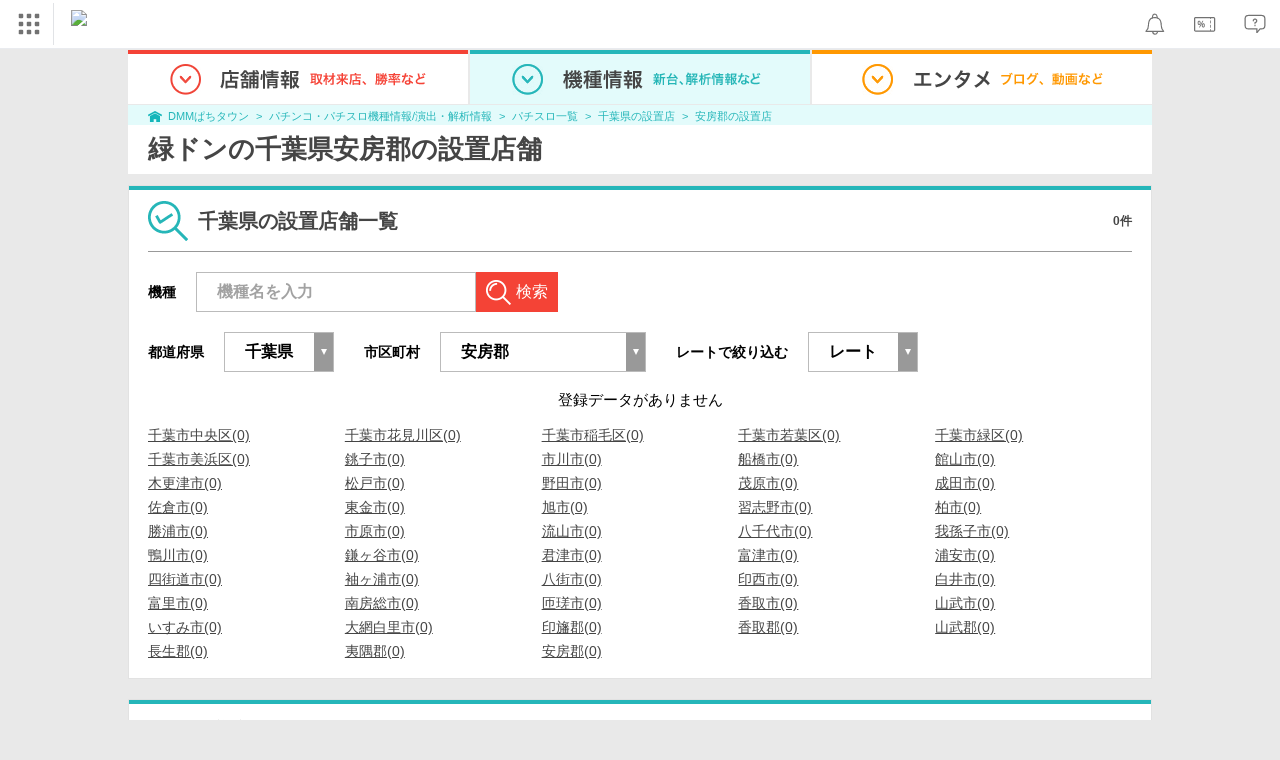

--- FILE ---
content_type: application/x-javascript
request_url: https://d2ezz24t9nm0vu.cloudfront.net/
body_size: 86
content:
window.dmm_mkbase_ga_geo_param = {};
window.dmm_mkbase_ga_geo_param.userinfo_country = "US"; 
window.dmm_mkbase_ga_geo_param.userinfo_city = "Columbus"; 
window.dmm_mkbase_ga_geo_param.userinfo_ip = "3.143.238.14"; 
